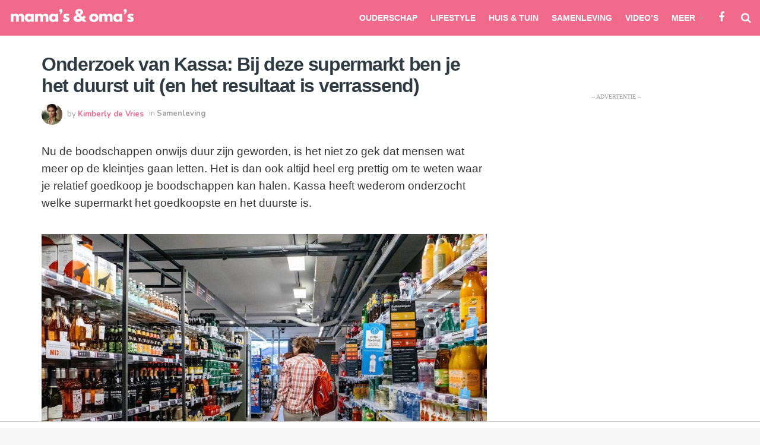

--- FILE ---
content_type: text/html; charset=utf-8
request_url: https://www.google.com/recaptcha/api2/aframe
body_size: 267
content:
<!DOCTYPE HTML><html><head><meta http-equiv="content-type" content="text/html; charset=UTF-8"></head><body><script nonce="LLVFBLsxW_qEptJghp4g8g">/** Anti-fraud and anti-abuse applications only. See google.com/recaptcha */ try{var clients={'sodar':'https://pagead2.googlesyndication.com/pagead/sodar?'};window.addEventListener("message",function(a){try{if(a.source===window.parent){var b=JSON.parse(a.data);var c=clients[b['id']];if(c){var d=document.createElement('img');d.src=c+b['params']+'&rc='+(localStorage.getItem("rc::a")?sessionStorage.getItem("rc::b"):"");window.document.body.appendChild(d);sessionStorage.setItem("rc::e",parseInt(sessionStorage.getItem("rc::e")||0)+1);localStorage.setItem("rc::h",'1769000475742');}}}catch(b){}});window.parent.postMessage("_grecaptcha_ready", "*");}catch(b){}</script></body></html>

--- FILE ---
content_type: text/css
request_url: https://mamasenomas.nl/wp-content/plugins/custom_wp_links/style.css?ver=1.0.2
body_size: 209
content:
/* Begin Post Pagination */
.wp-page-nav {
		text-align: center;
		line-height: 104px;
		margin-bottom: 20px !important;
		margin-top: 20px !important;
		padding:10px;
}

.wp-page-nav {
		clear: both;
}

.wp-page-nav a, .wp-page-nav a:hover {

}

.wp-page-nav a {
}

.wp-page-nav a {
		line-height: 40px;
		font-size: 30px;
		font-family: arial;
		font-weight: 600;
		width: 46%;
		padding: 21px 20px 19px 20px;
		color: #1c2d41;
}

.wp-page-nav a, .wp-page-nav span {
		text-decoration: none;
		padding: 20px 10px;
		margin: 2px;
}

.previouspostslink {
		float: left;
		width: 29% !important;
		background-color: white;
		color: #1c2d41;
	border:0px;
}

.previouspostslink {
		float: left;
}

.wp-page-nav span.current {
		display: none !important;
}

.wp-page-nav span.current {
		font-weight: bold;
}

.wp-page-nav a:hover, .wp-page-nav span.current {
		border:0px;
}

.wp-page-nav a, .wp-page-nav span {
		text-decoration: none;
		border:0px;;
		padding: 10px 10px;
		margin: 2px;
}

.lastpostlink {
		width: 100% !important;
		background-color: white;
		color: #1c2d41;
		display: block;
}

.nextpostslink {
		float: right;
		width: 69% !important;
		background-color:white;
		color: #1c2d41;
}

.nextpostslink {
		float: right;
}

.nextpostslink:hover {
		color: #1c2d41;
}

.wp-page-nav-next {
		float: right;
		width: 69% !important;
		margin: 0 !important;
		padding: 12px 0px 12px 0px !important;
		line-height: 32px;
		font-size: 42px;
		font-family: arial;
		font-weight: 600;
		margin-bottom: 25px;
		margin-right: 0px;
		width: 46%;
		padding: 21px 0px 19px 0px !important;
		color: #1c2d41;
		border:0px;
}

.code-block-label{
		font-size: 10px !important;
}
.divider span{
		font-size: 10px !important;

}

@media only screen and (max-width: 786px){
	.wp-page-nav a {
			font-size:30px !important;
						padding:10px;
	}
				.large-link{ display:none;}
				.wp-page-nav a, .wp-page-nav span {
		text-decoration: none;
		border: 0px;
		padding: 10px 10px;
		margin: 0px;
}
}

@media only screen and (min-width: 786px){
		 .small-link{ display:none;}
}

--- FILE ---
content_type: application/javascript
request_url: https://tags.adsight.nl/mamasenomas.nl.js?ver=1.0.0
body_size: 382
content:
var vastTagUrl = 'https://vast.adsight.nl/mamasenomas_nl.xml';
var bidders = [];
var poster = true;
var domain = 'mamasenomas.nl';

//version
var version = '5.0.0';
var cacheBuster = Math.floor(Math.random() * 1000000);
const adsightJS = ['prebid.js', 'video.min.js', 'click.js'];
const adsightCSS = ['video-js.min.css', 'slider.css'];
const thirdParty = ['https://imasdk.googleapis.com/js/sdkloader/ima3.js'];
var stickyCtp = false;

thirdParty.forEach(loadThird);
function loadThird(file) {
    var script = document.createElement("script");
    script.src = file;
    script.type="text/javascript";
    document.body.appendChild(script);
}
adsightJS.forEach(loadJS);
function loadJS(file) {
    var script = document.createElement("script");
    script.src="https://tags.adsight.nl/"+version+'/'+file+"?cb="+cacheBuster;
    script.type="text/javascript";
    document.body.appendChild(script);
}

adsightCSS.forEach(loadCss);
function loadCss(file) {
    var link=document.createElement("link");
    link.href="https://tags.adsight.nl/"+version+'/'+file+"?cb="+cacheBuster;
    link.rel="stylesheet"
    document.head.appendChild(link);
}
